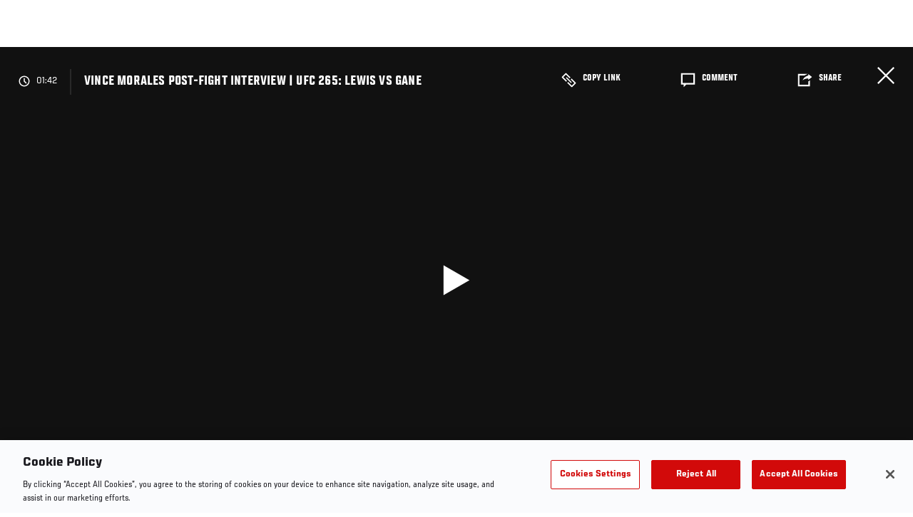

--- FILE ---
content_type: text/html; charset=UTF-8
request_url: https://www.ufc.com/video/112746
body_size: 13664
content:






<!DOCTYPE html>
<html lang="en" dir="ltr" prefix="og: https://ogp.me/ns#">
  <head>
    <meta charset="utf-8" />
<meta name="description" content="See what Vince Morales had to say about his unanimous decision win over Drako Rodrigues at UFC 265: Lewis vs Gane" />
<link rel="canonical" href="https://www.ufc.com/video/112746" />
<meta name="referrer" content="origin" />
<meta property="og:title" content="Vince Morales Post-Fight Interview | UFC 265: Lewis vs Gane | UFC" />
<meta property="og:description" content="See what Vince Morales had to say about his unanimous decision win over Drako Rodrigues at UFC 265: Lewis vs Gane" />
<meta property="og:image:url" content="https://ufc.com/images/styles/gallery_collapsed_desktop_1x/s3/2021-08/08072021-Vince-Morales-Hand-raised-UFC-265.jpg?itok=YGIwZbTG" />
<meta property="article:published_time" content="2021-08-07T21:50:40-0400" />
<meta property="article:modified_time" content="2021-08-07T22:19:06-0400" />
<meta name="twitter:description" content="See what Vince Morales had to say about his unanimous decision win over Drako Rodrigues at UFC 265: Lewis vs Gane" />
<meta name="twitter:title" content="Vince Morales Post-Fight Interview | UFC 265: Lewis vs Gane | UFC" />
<meta name="twitter:image" content="https://ufc.com/images/2021-08/08072021-Vince-Morales-Hand-raised-UFC-265.jpg" />
<meta name="Generator" content="Drupal 10 (https://www.drupal.org)" />
<meta name="MobileOptimized" content="width" />
<meta name="HandheldFriendly" content="true" />
<meta name="viewport" content="width=device-width, initial-scale=1.0" />
<style>.c-hero--full__headline,.c-hero--full__headline-prefix{color:inherit}.c-hero__actions{display:-webkit-box;display:-ms-flexbox;display:flex;-webkit-box-pack:center;-ms-flex-pack:center;justify-content:center;-ms-flex-wrap:wrap;flex-wrap:wrap;margin:0 -.72222rem 0}@media (min-width:48em){.c-hero__actions{margin-bottom:1.66667rem}}.c-hero__actions a,.c-hero__actions button{width:8.66667rem;margin-right:.72222rem;margin-left:.72222rem;margin-bottom:.72222rem;padding:10px 22px;text-align:center;font-size:1.125rem;border-color:transparent}.c-hero__actions a span,.c-hero__actions button span{display:-webkit-box;display:-ms-flexbox;display:flex;height:100%;-webkit-box-align:center;-ms-flex-align:center;align-items:center;-webkit-box-pack:center;-ms-flex-pack:center;justify-content:center}@media (min-width:48em){.c-hero__actions a,.c-hero__actions button{padding:16px 32px;width:11.55556rem}}body.path-rankings h1{margin:0 0 20px 0;padding-top:110px;text-align:center}@media (min-width:48em){body.path-rankings h1{margin:0 0 30px 0;padding-top:150px}}.l-masthead{margin:0 auto 1.92111rem auto;padding-right:1.44444rem;padding-left:1.44444rem;padding-top:8.66667rem;width:100%;max-width:1220px;text-align:center}.l-masthead--tight{margin-bottom:1.44444rem}@media (min-width:56.25em){.l-masthead{margin:11.55556rem auto 5.77778rem auto;padding-top:0}}.l-masthead__headline{margin-bottom:.72222rem;text-transform:uppercase;color:var(--color-title,#191919);font-family:UfcSansCondensedMedium,"Arial Narrow",Arial,sans-serif;letter-spacing:.04444rem;font-size:2.66667rem;line-height:2.5rem}@media (min-width:56.25em){.l-masthead__headline{letter-spacing:.0592rem;font-size:3.552rem;line-height:3.33rem}}@media (min-width:56.25em){.l-masthead__headline{letter-spacing:.08889rem;font-size:5.33333rem;line-height:5rem}}.l-masthead__headline-prefix{margin-bottom:.72222rem;text-transform:uppercase;font-family:UfcSansCondensedMedium,"Arial Narrow",Arial,sans-serif;letter-spacing:.01111rem;font-size:1.11111rem;line-height:1.22222rem;color:#d20a0a}
/*# sourceMappingURL=critical.css.map */
</style>
<link rel="icon" href="/sites/default/files/ufc_logo.png" type="image/png" />
<link rel="alternate" hreflang="en" href="https://www.ufc.com/video/112746" />
<script src="/sites/default/files/google_tag/primary/google_tag.script.js?t9lgki" defer></script>
<script>window.a2a_config=window.a2a_config||{};a2a_config.callbacks=[];a2a_config.overlays=[];a2a_config.templates={};a2a_config.icon_color = "transparent,black";</script>

    <title>Vince Morales Post-Fight Interview | UFC 265: Lewis vs Gane | UFC</title>
    <link rel="stylesheet" media="all" href="/sites/default/files/css/css___calQqNn5kwmN27D-kAN6-Z104zLrMjTSPAJOY4U58.css?delta=0&amp;language=en&amp;theme=ufc&amp;include=[base64]" />
<link rel="stylesheet" media="all" href="/sites/default/files/css/css_HLmadWJ0mKvkdZWf7HM4ELcJzn9E6jpJaeBqurWGnwo.css?delta=1&amp;language=en&amp;theme=ufc&amp;include=[base64]" />

    
  </head>
  <body class="fontyourface path-node page-node-type-video">
    <a href="#main-content" class="u-visually--hidden focusable">
      Skip to main content
    </a>

    <noscript><iframe src="https://www.googletagmanager.com/ns.html?id=GTM-WFBHZX5" height="0" width="0" style="display:none;visibility:hidden"></iframe></noscript>
      <div class="dialog-off-canvas-main-canvas" data-off-canvas-main-canvas>
      

<div class="l-page">

    
        <div class="l-page__pre-content">
        <div data-drupal-messages-fallback class="hidden"></div>


    </div>
  
    <div class="l-page__utilities">
    
      </div>

  <main class="l-page__main">
    <a id="main-content" tabindex="-1"></a>
        
        <div class="l-page__content">
                <div id="block-mainpagecontent" class="block block-system block-system-main-block">
  
    
      


<div class="l-main">

      <div class="node node--type-video node--view-mode-full">
  
  <div >

    
    <div class="l-main__content ">
      
    <div class="video-full" data-modal-url="/ajax/modal/node/112746">
                                    
                            
                                        <div class="video-player video-player-embedded " data-video-id="389806" data-autoplay="autoplay">

  
  <div class="video-player__overlay"></div>

      <div class="video-player__ads"><video class="video-player__ads__player" playsinline></video></div>
  
      <div class="overlay__header">

      <div class="overlay__header__information">
      <span class="overlay__header__information__icon">
        <svg>
          <use xmlns:xlink="http://www.w3.org/1999/xlink" xlink:href="/modules/custom/dve/dist/sprite-ui.svg#clock"></use>
        </svg>
      </span>
      <span class="overlay__header__information__text e-p--small">00:00</span>
    </div>
  
            <h1 class="overlay__header__title e-t5">Vince Morales Post-Fight Interview | UFC 265: Lewis vs Gane</h1>
      
      <div class="overlay__header__buttons">
              
          
      <a
      class="c-modal__button e-button--minimal overlay__header__button-copy c-modal__button--inline"
      href="#" data-modal-target="media-link-overlay-112746"
      data-modal-theme="copy-link" data-modal-keep-existing="true">
              <span class="c-modal__button-icon">
          <svg>
            <use xmlns:xlink="http://www.w3.org/1999/xlink"
                 xlink:href="/modules/custom/dve/dist/sprite-ui.svg#link"></use>
          </svg>
        </span>
            <span class="c-modal__button-label">
        Copy Link
      </span>
    </a>
  
  <div class="c-modal__container--hidden">
      <div class="c-modal__item " data-modal-id="media-link-overlay-112746">
      <div class="c-modal__frame">
        
                            <div class="overlay__header-copy">
            <div class="overlay__header-copy__value">
              https://www.ufc.com/video/112746
            </div>
            <div class="overlay__header-copy__status">
              <span class="overlay__header-copy__status__icon">
                <svg>
                  <use xmlns:xlink="http://www.w3.org/1999/xlink" xlink:href="/modules/custom/dve/dist/sprite-ui.svg#tick-filled"></use>
                </svg>
              </span>
              <span class="overlay__header-copy__status__text e-p--small">Copied</span>
            </div>
            <div class="overlay__header-copy__copy-link e-p--small">
              <button name="copy_link" aria-label="Copy Link">Copy to Clipboard</button>
            </div>
          </div>
        
        
        
      </div>
    </div>
  </div>

        

                        
      <a
      class="c-modal__button e-button--minimal overlay__header__button-comment c-modal__button--inline"
      href="#" data-modal-target="media-facebook-comments-overlay-112746"
      data-modal-theme="dark" data-modal-keep-existing="true">
              <span class="c-modal__button-icon">
          <svg>
            <use xmlns:xlink="http://www.w3.org/1999/xlink"
                 xlink:href="/modules/custom/dve/dist/sprite-ui.svg#comment"></use>
          </svg>
        </span>
            <span class="c-modal__button-label">
        Comment
      </span>
    </a>
  
  <div class="c-modal__container--hidden">
      <div class="c-modal__item " data-modal-id="media-facebook-comments-overlay-112746">
      <div class="c-modal__frame">
        
                            <div class="c-modal__frame__center"><div id="block-facebookcomments-2" class="block block-facebook-comments">
  
    
      <div id="fb-root"></div>
<script>(function(d, s, id) {
  var js, fjs = d.getElementsByTagName(s)[0];
  if (d.getElementById(id)) {return;}
  js = d.createElement(s); js.id = id;
  js.src = "//connect.facebook.net/en_GB/all.js#xfbml=1";
  fjs.parentNode.insertBefore(js, fjs);
}(document, "script", "facebook-jssdk"));</script>
<div class="fb-comments fb-comments-fluid" data-href="https://www.ufc.com/video/112746" data-num-posts="5" data-width="208" data-colorscheme="dark"></div>
  </div>
</div>
        
        
        
      </div>
    </div>
  </div>

        
                        
      <a
      class="c-modal__button e-button--minimal overlay__header__button-share c-modal__button--inline"
      href="#" data-modal-target="media-share-overlay-112746"
      data-modal-theme="dark" data-modal-keep-existing="true">
              <span class="c-modal__button-icon">
          <svg>
            <use xmlns:xlink="http://www.w3.org/1999/xlink"
                 xlink:href="/modules/custom/dve/dist/sprite-ui.svg#share"></use>
          </svg>
        </span>
            <span class="c-modal__button-label">
        Share
      </span>
    </a>
  
  <div class="c-modal__container--hidden">
      <div class="c-modal__item " data-modal-id="media-share-overlay-112746">
      <div class="c-modal__frame">
        
                            <div class="c-modal__frame__center"><div id="block-addtoanybuttons-2" class="c-social-block">
  
      <h2 class="heading-2">Share</h2>
    
      <span class="a2a_kit a2a_kit_size_22 addtoany_list" data-a2a-url="https://www.ufc.com/video/112746" data-a2a-title="Vince Morales Post-Fight Interview | UFC 265: Lewis vs Gane"><span class="addtoany_label">Share page on your social feeds:</span><a class="a2a_button_facebook"></a><a class="a2a_button_twitter"></a></span>
  </div>
</div>
        
        
        
      </div>
    </div>
  </div>

        
      
    </div>
        <div class="overlay__header__close"><a href="/">Close</a></div>
  
</div>

  
      <div class="video-player__fullscreen-header">
      <div class="video-player__fullscreen-header__left">
        <div class="video-player__fullscreen-header__title e-t3">Vince Morales Post-Fight Interview | UFC 265: Lewis vs Gane</div>
      </div>
    </div>
        
  

  <div class="video-embed-field-provider-dve video-embed-field-responsive-video"><video  class="dve-video-load" width="854" height="480" poster="" video_id="241544" data-video-url="" playsinline>
  </video>
</div>








  
      <button class="video-player__play" title="Play Video">
      <svg>
        <use xmlns:xlink="http://www.w3.org/1999/xlink" xlink:href="/modules/custom/dve/dist/sprite-ui.svg#play"></use>
      </svg>
    </button>
  
      
  <div class="video-player__paused-content">
    <div class="video-player__paused-content__subtitle e-tag--secondary">Fight Coverage</div>
    <h2 class="video-player__paused-content__title e-t3">Vince Morales Post-Fight Interview | UFC 265: Lewis vs Gane</h2>
    <div class="video-player__paused-content__description e-p--small">
            <div class="field field--name-teaser field--type-text-long field--label-hidden field__item"><p>See what Vince Morales had to say about his unanimous decision win over Drako Rodrigues at UFC 265: Lewis vs Gane</p>
</div>
      </div>
          <div class="video-player__paused-content__featured">
        <h3 class="video-player__paused-content__featured__title e-tag--secondary">Featured</h3>
        <div class="video-player__paused-content__featured__content">
          <ul>
                          <li>
<a href="/event/ufc-265" class="c-listing-inline"

  ><span>UFC 265</span></a>
</li>
                          <li>

<a href="/athlete/vince-morales" class="c-listing-inline"

  ><span class="c-listing-inline__thumbnail"><div class="field field--name-image field--type-entity-reference field--label-hidden field__item"><div class="layout layout--onecol"><div  class="layout__region layout__region--content"><img src="https://ufc.com/images/styles/teaser/s3/2025-03/MORALES_VINCE_03-29.png?h=a30e7339&amp;itok=BtBIjjwk" width="400" height="300" alt="Vince Morales" loading="lazy" class="image-style-teaser" /></div></div></div></span><div class="athlete-featured-content"><div class="field field--name-name field--type-name field--label-hidden field__item">Vince Morales</div></div></a>
</li>
                      </ul>
        </div>
      </div>
              <div class="video-player__paused-content__tags">
        <div class="video-player__paused-content__tags__title">Tags</div>
        <div class="video-player__paused-content__tags__content e-p--small">
          <ul>
                          <li><a href="/search?query=UFC%20265">UFC 265</a></li>
                          <li><a href="/search?query=Post-fight%20Interview">Post-fight Interview</a></li>
                      </ul>
        </div>
      </div>
              <div class="video-player__paused-content__next">

  <div class="view view-related-videos view-id-related_videos view-display-id-videos_next js-view-dom-id-15c50a8aa162e40bc044c2ff9a131c6619facfa811c9ae6bec26e210b74e29de">
  
    
      
      <div class="l-container--no-spacing-vertical-top">
  <div class="l-container__content">
          

                        

<section class="l-card-group">

      <h2 class="l-card-group__header e-t3 white  l-card-group__header-centered l-card-group__header-bottom-padding l-card-group__header-top-padding">

      
              <div class="l-card-group__title">Up next</div>
      
    </h2>
  <ul class="l-flex--3col-1to3"><li class="l-flex__item" >
          



<a href="/node/153961" class="c-card--image-overlay" data-modal-callback="/ajax/modal/node/153961"    >

    
  <div class="c-card__media">
                  
      <img src="/s3/files/styles/card_image_overlay/s3/2026-01/012726-ufc-325-main-event-preview-thumb.jpg?h=d1cb525d&amp;itok=D_GL7OXP" width="510" height="360" alt="Alexander Volkanovski " loading="lazy" class="image-style-card-image-overlay" />







                
                    <div class="c-card__overlay"></div>

      <div class="c-card__overlay-text">

        <div class="c-card__overlay-name">Main Event Preview | UFC 325: Volkanovski vs Lopes 2 </div>

          <div class="c-card__overlay-ufc-meta e-p--small">
          <div class="c-card__overlay-ufc-date">
            <div class="field field--name-datetime field--type-datetime field--label-hidden field__item"><time datetime="2026-01-28T03:22:24Z">Jan. 27, 2026</time>
</div>
      </div>
    
    
    
          <div class="c-card__overlay-ufc-video-progress" data-video-id="505906">
        <div class="c-card__overlay-ufc-video-progress__completed"></div>
      </div>
      </div>

      </div>     
        

  </div> 
    
  
  
</a>



        </li><li class="l-flex__item" >
          



<a href="/node/153803" class="c-card--image-overlay" data-modal-callback="/ajax/modal/node/153803"    >

    
  <div class="c-card__media">
                  
      <img src="https://ufc.com/images/styles/card_image_overlay/s3/2026-01/041125-Alexander-Volkanovski-Diego-Lopes-Faceoff-GettyImages-2209811378.jpg?h=d1cb525d&amp;itok=pU-E5Trz" width="510" height="360" alt="Opponents Alexander Volkanovski of Australia and Diego Lopes of Brazil face off during the UFC 314 ceremonial weigh-in at Kaseya Center" loading="lazy" class="image-style-card-image-overlay" />







                
                    <div class="c-card__overlay"></div>

      <div class="c-card__overlay-text">

        <div class="c-card__overlay-name">Epic Featherweight Championship Rematch Headlines UFC’s Return To Sydney</div>

          <div class="c-card__overlay-ufc-meta e-p--small">
          <div class="c-card__overlay-ufc-date">
            <div class="field field--name-datetime field--type-datetime field--label-hidden field__item"><time datetime="2026-01-22T19:00:00Z">Jan. 22, 2026</time>
</div>
      </div>
    
    
    
          <div class="c-card__overlay-ufc-video-progress" data-video-id="505445">
        <div class="c-card__overlay-ufc-video-progress__completed"></div>
      </div>
      </div>

      </div>     
        

  </div> 
    
  
  
</a>



        </li><li class="l-flex__item" >
          



<a href="/node/153751" class="c-card--image-overlay" data-modal-callback="/ajax/modal/node/153751"    >

    
  <div class="c-card__media">
                  
      <img src="https://ufc.com/images/styles/card_image_overlay/s3/2026-01/E173_PimblettGaethje_Feature%20_16x9.00_03_39_18.Still001.jpg?h=d1cb525d&amp;itok=uK2gc8wK" width="510" height="360" alt="Paddy Pimblett" loading="lazy" class="image-style-card-image-overlay" />







                
                    <div class="c-card__overlay"></div>

      <div class="c-card__overlay-text">

        <div class="c-card__overlay-name">Main Event Preview | UFC 324: Gaethje vs Pimblett</div>

          <div class="c-card__overlay-ufc-meta e-p--small">
          <div class="c-card__overlay-ufc-date">
            <div class="field field--name-datetime field--type-datetime field--label-hidden field__item"><time datetime="2026-01-21T03:19:42Z">Jan. 20, 2026</time>
</div>
      </div>
    
    
    
          <div class="c-card__overlay-ufc-video-progress" data-video-id="505316">
        <div class="c-card__overlay-ufc-video-progress__completed"></div>
      </div>
      </div>

      </div>     
        

  </div> 
    
  
  
</a>



        </li><li class="l-flex__item" >
          



<a href="/node/153693" class="c-card--image-overlay" data-modal-callback="/ajax/modal/node/153693"    >

    
  <div class="c-card__media">
                  
      <img src="https://ufc.com/images/styles/card_image_overlay/s3/2026-01/011926-ufc-324-main-event-promo-thumb.jpg?h=d1cb525d&amp;itok=l7SzfqUp" width="510" height="360" alt="Paddy Pimblett" loading="lazy" class="image-style-card-image-overlay" />







                
                    <div class="c-card__overlay"></div>

      <div class="c-card__overlay-text">

        <div class="c-card__overlay-name">A New Era Begins | UFC 324: Gaethje vs Pimblett </div>

          <div class="c-card__overlay-ufc-meta e-p--small">
          <div class="c-card__overlay-ufc-date">
            <div class="field field--name-datetime field--type-datetime field--label-hidden field__item"><time datetime="2026-01-19T17:14:31Z">Jan. 19, 2026</time>
</div>
      </div>
    
    
    
          <div class="c-card__overlay-ufc-video-progress" data-video-id="505210">
        <div class="c-card__overlay-ufc-video-progress__completed"></div>
      </div>
      </div>

      </div>     
        

  </div> 
    
  
  
</a>



        </li><li class="l-flex__item" >
          



<a href="/node/153670" class="c-card--image-overlay" data-modal-callback="/ajax/modal/node/153670"    >

    
  <div class="c-card__media">
                  
      <img src="https://ufc.com/images/styles/card_image_overlay/s3/2026-01/120525-Paddy-Pimblett-Justin-Gaethje-faceoff-GettyImages-2250234072.jpg?h=d1cb525d&amp;itok=E6UNrgfC" width="510" height="360" alt="Opponents Justin Gaethje and Paddy Pimblett face off during the UFC It&#039;s On Seasonal Press Conference at T-Mobile Arena" loading="lazy" class="image-style-card-image-overlay" />







                
                    <div class="c-card__overlay"></div>

      <div class="c-card__overlay-text">

        <div class="c-card__overlay-name">Paramount+ Era Begins With Massive Interim Lightweight Title Clash On January 24</div>

          <div class="c-card__overlay-ufc-meta e-p--small">
          <div class="c-card__overlay-ufc-date">
            <div class="field field--name-datetime field--type-datetime field--label-hidden field__item"><time datetime="2026-01-16T19:01:08Z">Jan. 16, 2026</time>
</div>
      </div>
    
    
    
          <div class="c-card__overlay-ufc-video-progress" data-video-id="505154">
        <div class="c-card__overlay-ufc-video-progress__completed"></div>
      </div>
      </div>

      </div>     
        

  </div> 
    
  
  
</a>



        </li><li class="l-flex__item" >
          



<a href="/node/153578" class="c-card--image-overlay" data-modal-callback="/ajax/modal/node/153578"    >

    
  <div class="c-card__media">
                  
      <img src="https://ufc.com/images/styles/card_image_overlay/s3/image/2026-01/120525-Kayla-Harrison-Amanda-Nunes-faceoff-GettyImages-2250233050.jpg?h=d1cb525d&amp;itok=22nqBvtu" width="510" height="360" alt="Opponents Kayla Harrison and Amanda Nunes face off during the UFC It&#039;s On Seasonal Press Conference at T-Mobile Arena" loading="lazy" class="image-style-card-image-overlay" />







                
                    <div class="c-card__overlay"></div>

      <div class="c-card__overlay-text">

        <div class="c-card__overlay-name">Two Title Fights Kick Off New Era On Paramount+</div>

          <div class="c-card__overlay-ufc-meta e-p--small">
          <div class="c-card__overlay-ufc-date">
            <div class="field field--name-datetime field--type-datetime field--label-hidden field__item"><time datetime="2026-01-12T18:40:23Z">Jan. 12, 2026</time>
</div>
      </div>
    
    
    
          <div class="c-card__overlay-ufc-video-progress" data-video-id="505027">
        <div class="c-card__overlay-ufc-video-progress__completed"></div>
      </div>
      </div>

      </div>     
        

  </div> 
    
  
  
</a>



        </li><li class="l-flex__item" >
          



<a href="/node/153065" class="c-card--image-overlay" data-modal-callback="/ajax/modal/node/153065"    >

    
  <div class="c-card__media">
                  
      <img src="https://ufc.com/images/styles/card_image_overlay/s3/2025-12/051225-alexandre-pantoja-joshua-van-encarada-pesagem-GettyImages-2250238633.jpg?h=d1cb525d&amp;itok=Es9juqvi" width="510" height="360" alt="Alexandre Pantoja e Joshua Van se encaram na cerimônia de pesagem do UFC 323, em dezembro de 2025. (Jeff Bottari/Zuffa LLC)" loading="lazy" class="image-style-card-image-overlay" />







                
                    <div class="c-card__overlay"></div>

      <div class="c-card__overlay-text">

        <div class="c-card__overlay-name">Faceoffs | UFC 323: Dvalishvili vs Yan 2</div>

          <div class="c-card__overlay-ufc-meta e-p--small">
          <div class="c-card__overlay-ufc-date">
            <div class="field field--name-datetime field--type-datetime field--label-hidden field__item"><time datetime="2025-12-06T03:30:00Z">Dec. 5, 2025</time>
</div>
      </div>
    
    
    
          <div class="c-card__overlay-ufc-video-progress" data-video-id="503744">
        <div class="c-card__overlay-ufc-video-progress__completed"></div>
      </div>
      </div>

      </div>     
        

  </div> 
    
  
  
</a>



        </li><li class="l-flex__item" >
          



<a href="/node/152929" class="c-card--image-overlay" data-modal-callback="/ajax/modal/node/152929"    >

    
  <div class="c-card__media">
                  
      <img src="https://ufc.com/images/styles/card_image_overlay/s3/2025-12/120625-ufc-323-main-event-preview-thumb.jpg?h=d1cb525d&amp;itok=lCSUhxs9" width="510" height="360" alt="Gear Up For The Bantamweight Title Showdown At UFC 323: Dvalishvili vs Yan 2, Live From T-Mobile Arena In Las Vegas On December 6, 2025 With The Main Event Preview" loading="lazy" class="image-style-card-image-overlay" />







                
                    <div class="c-card__overlay"></div>

      <div class="c-card__overlay-text">

        <div class="c-card__overlay-name">Main Event Preview | UFC 323: Dvalishvili vs Yan 2</div>

          <div class="c-card__overlay-ufc-meta e-p--small">
          <div class="c-card__overlay-ufc-date">
            <div class="field field--name-datetime field--type-datetime field--label-hidden field__item"><time datetime="2025-12-01T17:02:16Z">Dec. 1, 2025</time>
</div>
      </div>
    
    
    
          <div class="c-card__overlay-ufc-video-progress" data-video-id="503432">
        <div class="c-card__overlay-ufc-video-progress__completed"></div>
      </div>
      </div>

      </div>     
        

  </div> 
    
  
  
</a>



        </li><li class="l-flex__item" >
          



<a href="/node/152809" class="c-card--image-overlay" data-modal-callback="/ajax/modal/node/152809"    >

    
  <div class="c-card__media">
                  
      <img src="https://ufc.com/images/styles/card_image_overlay/s3/2025-11/112125-arman-hooker-GettyImages-2247797955.jpeg?h=cb00def2&amp;itok=Z2cXUvXJ" width="510" height="360" loading="lazy" class="image-style-card-image-overlay" />







                
                    <div class="c-card__overlay"></div>

      <div class="c-card__overlay-text">

        <div class="c-card__overlay-name">Faceoffs | UFC Qatar</div>

          <div class="c-card__overlay-ufc-meta e-p--small">
          <div class="c-card__overlay-ufc-date">
            <div class="field field--name-datetime field--type-datetime field--label-hidden field__item"><time datetime="2025-11-21T16:24:43Z">Nov. 21, 2025</time>
</div>
      </div>
    
    
    
          <div class="c-card__overlay-ufc-video-progress" data-video-id="503010">
        <div class="c-card__overlay-ufc-video-progress__completed"></div>
      </div>
      </div>

      </div>     
        

  </div> 
    
  
  
</a>



        </li><li class="l-flex__item" >
          



<a href="/node/152804" class="c-card--image-overlay" data-modal-callback="/ajax/modal/node/152804"    >

    
  <div class="c-card__media">
                  
      <img src="https://ufc.com/images/styles/card_image_overlay/s3/2025-11/GettyImages-2148454126.jpg?h=93bab6c8&amp;itok=vcBKHZrj" width="510" height="360" alt="Arman Tsarukyan of Georgia poses on the scale during the UFC 300 ceremonial weigh-in at MGM Grand Garden Arena on April 12, 2024 in Las Vegas, Nevada. (Photo by Chris Unger/Zuffa LLC)" loading="lazy" class="image-style-card-image-overlay" />







                
                    <div class="c-card__overlay"></div>

      <div class="c-card__overlay-text">

        <div class="c-card__overlay-name">Ceremonial Weigh-ins | UFC Qatar</div>

          <div class="c-card__overlay-ufc-meta e-p--small">
          <div class="c-card__overlay-ufc-date">
            <div class="field field--name-datetime field--type-datetime field--label-hidden field__item"><time datetime="2025-11-21T10:20:14Z">Nov. 21, 2025</time>
</div>
      </div>
    
    
    
          <div class="c-card__overlay-ufc-video-progress" data-video-id="502993">
        <div class="c-card__overlay-ufc-video-progress__completed"></div>
      </div>
      </div>

      </div>     
        

  </div> 
    
  
  
</a>



        </li><li class="l-flex__item" >
          



<a href="/node/152762" class="c-card--image-overlay" data-modal-callback="/ajax/modal/node/152762"    >

    
  <div class="c-card__media">
                  
      <img src="https://ufc.com/images/styles/card_image_overlay/s3/2025-11/112225-ufc-qatar-co-main-event-preview.jpg?h=8f74817f&amp;itok=ce1b56eM" width="510" height="360" alt="Ian Machado Garry celebrates" loading="lazy" class="image-style-card-image-overlay" />







                
                    <div class="c-card__overlay"></div>

      <div class="c-card__overlay-text">

        <div class="c-card__overlay-name">Muhammad vs Machado Garry Co-Main Preview | UFC Qatar</div>

          <div class="c-card__overlay-ufc-meta e-p--small">
          <div class="c-card__overlay-ufc-date">
            <div class="field field--name-datetime field--type-datetime field--label-hidden field__item"><time datetime="2025-11-20T19:56:14Z">Nov. 20, 2025</time>
</div>
      </div>
    
    
    
          <div class="c-card__overlay-ufc-video-progress" data-video-id="502974">
        <div class="c-card__overlay-ufc-video-progress__completed"></div>
      </div>
      </div>

      </div>     
        

  </div> 
    
  
  
</a>



        </li><li class="l-flex__item" >
          



<a href="/node/152748" class="c-card--image-overlay" data-modal-callback="/ajax/modal/node/152748"    >

    
  <div class="c-card__media">
                  
      <img src="https://ufc.com/images/styles/card_image_overlay/s3/2025-11/111925-Arman-Tsarukyan-Main-Event-preview-thumb.jpg?h=d1cb525d&amp;itok=xS3lIdBC" width="510" height="360" alt="UFC lightweight Arman Tsarukyan reacts inside the Octagon" loading="lazy" class="image-style-card-image-overlay" />







                
                    <div class="c-card__overlay"></div>

      <div class="c-card__overlay-text">

        <div class="c-card__overlay-name">Main Event Preview | UFC Qatar</div>

          <div class="c-card__overlay-ufc-meta e-p--small">
          <div class="c-card__overlay-ufc-date">
            <div class="field field--name-datetime field--type-datetime field--label-hidden field__item"><time datetime="2025-11-19T22:51:00Z">Nov. 19, 2025</time>
</div>
      </div>
    
    
    
          <div class="c-card__overlay-ufc-video-progress" data-video-id="502871">
        <div class="c-card__overlay-ufc-video-progress__completed"></div>
      </div>
      </div>

      </div>     
        

  </div> 
    
  
  
</a>



        </li></ul></section>

      </div>
</div>
  
          </div>





</div>
      </div>

  
      <div class="video-player__preview-content">
  <div class="video-player-modal-content--inner">
    <div class="preview-content__svg-wrap">
      <svg width="31" height="40" fill="none"
           xmlns="http://www.w3.org/2000/svg">
        <path
          d="M15.5 30.476a3.72 3.72 0 0 0 2.652-1.116 3.84 3.84 0 0 0 1.098-2.693c0-2.115-1.688-3.81-3.75-3.81a3.72 3.72 0 0 0-2.652 1.116 3.84 3.84 0 0 0-1.098 2.694c0 1.01.395 1.979 1.098 2.693a3.72 3.72 0 0 0 2.652 1.116Zm11.25-17.143a3.72 3.72 0 0 1 2.652 1.116 3.84 3.84 0 0 1 1.098 2.694V36.19a3.84 3.84 0 0 1-1.098 2.694A3.72 3.72 0 0 1 26.75 40H4.25a3.72 3.72 0 0 1-2.652-1.116A3.84 3.84 0 0 1 .5 36.19V17.143c0-2.114 1.688-3.81 3.75-3.81h1.875v-3.81c0-2.525.988-4.947 2.746-6.734A9.301 9.301 0 0 1 15.5 0c1.231 0 2.45.246 3.588.725a9.366 9.366 0 0 1 3.041 2.064 9.536 9.536 0 0 1 2.032 3.09 9.656 9.656 0 0 1 .714 3.645v3.81h1.875ZM15.5 3.81a5.58 5.58 0 0 0-3.977 1.673 5.76 5.76 0 0 0-1.648 4.04v3.81h11.25v-3.81a5.76 5.76 0 0 0-1.648-4.04A5.58 5.58 0 0 0 15.5 3.81Z"
          fill="#FCFCFC"/>
      </svg>
    </div>
    <img src="/modules/custom/dve/assets/pass-logo.png" alt="fight pass logo"
         class="preview-content__img"/>

          <div
        class="preview-content__body">Unlock MORE of your inner combat sports fan with UFC Fight Pass! Fighting is what we live for. And no one brings you MORE live fights, new shows, and events across multiple combat sports from around the world. With a never-ending supply of fighting in every discipline, there`s always something new to watch. Leave it to the world`s authority in MMA to bring you the Ultimate 24/7 platform for MORE combat sports, UFC Fight Pass!</div>    <div class="video-player__preview-buttons">
              <a href="/account/login"
           class="preview-content__login-link e-button button button--primary button-small">Continue watching</a>
            <button class="preview-content__cancel e-button button button-small"
              type="submit">Cancel</button>
    </div>
  </div>
</div>
<div class="video-player__preview-overlay-prevent"></div>
  
      <div class="video-error-overlay">
  <div class="video-player-modal-content--inner">
    <div class="video-load-error-403 errors--no-access">
              <h2
          class="video-error-overlay__body">Unlock MORE of your inner combat sports fan with UFC Fight Pass! Fighting is what we live for. And no one brings you MORE live fights, new shows, and events across multiple combat sports from around the world. With a never-ending supply of fighting in every discipline, there`s always something new to watch. Leave it to the world`s authority in MMA to bring you the Ultimate 24/7 platform for MORE combat sports, UFC Fight Pass!</h2>              <a href="/account/signup"
           class="preview-content__login-link e-button button button--primary button-small">Upgrade licence</a>
          </div>
    <div class="video-load-error-403 errors--country">
              <h2
          class="video-error-overlay__body">This video is not available in your country</h2>    </div>
    <div class="errors--general">
      <h2
        class="video-error-overlay__body">There was a problem while loading content. Please try again.</h2>    </div>
    <button class="preview-content__cancel e-button video-error__close button button-small"
            type="submit">Cancel</button>
  </div>
</div>
  
      <div class="video-player__ended-content">
      <div class="video-player__ended-content__videos">

  <div class="view view-related-videos view-id-related_videos view-display-id-videos_next js-view-dom-id-1497ec04d0e0879c6eb46f4bd09f17d787a41de42bf8cbe50eeea466048bc3a8">
  
    
      
      <div class="l-container--no-spacing-vertical-top">
  <div class="l-container__content">
          

                        

<section class="l-card-group">

      <h2 class="l-card-group__header e-t3 white  l-card-group__header-centered l-card-group__header-bottom-padding l-card-group__header-top-padding">

      
              <div class="l-card-group__title">Up next</div>
      
    </h2>
  <ul class="l-flex--3col-1to3"><li class="l-flex__item" >
          



<a href="/node/153961" class="c-card--image-overlay" data-modal-callback="/ajax/modal/node/153961"    >

    
  <div class="c-card__media">
                  
      <img src="/s3/files/styles/card_image_overlay/s3/2026-01/012726-ufc-325-main-event-preview-thumb.jpg?h=d1cb525d&amp;itok=D_GL7OXP" width="510" height="360" alt="Alexander Volkanovski " loading="lazy" class="image-style-card-image-overlay" />







                
                    <div class="c-card__overlay"></div>

      <div class="c-card__overlay-text">

        <div class="c-card__overlay-name">Main Event Preview | UFC 325: Volkanovski vs Lopes 2 </div>

          <div class="c-card__overlay-ufc-meta e-p--small">
          <div class="c-card__overlay-ufc-date">
            <div class="field field--name-datetime field--type-datetime field--label-hidden field__item"><time datetime="2026-01-28T03:22:24Z">Jan. 27, 2026</time>
</div>
      </div>
    
    
    
          <div class="c-card__overlay-ufc-video-progress" data-video-id="505906">
        <div class="c-card__overlay-ufc-video-progress__completed"></div>
      </div>
      </div>

      </div>     
        

  </div> 
    
  
  
</a>



        </li><li class="l-flex__item" >
          



<a href="/node/153803" class="c-card--image-overlay" data-modal-callback="/ajax/modal/node/153803"    >

    
  <div class="c-card__media">
                  
      <img src="https://ufc.com/images/styles/card_image_overlay/s3/2026-01/041125-Alexander-Volkanovski-Diego-Lopes-Faceoff-GettyImages-2209811378.jpg?h=d1cb525d&amp;itok=pU-E5Trz" width="510" height="360" alt="Opponents Alexander Volkanovski of Australia and Diego Lopes of Brazil face off during the UFC 314 ceremonial weigh-in at Kaseya Center" loading="lazy" class="image-style-card-image-overlay" />







                
                    <div class="c-card__overlay"></div>

      <div class="c-card__overlay-text">

        <div class="c-card__overlay-name">Epic Featherweight Championship Rematch Headlines UFC’s Return To Sydney</div>

          <div class="c-card__overlay-ufc-meta e-p--small">
          <div class="c-card__overlay-ufc-date">
            <div class="field field--name-datetime field--type-datetime field--label-hidden field__item"><time datetime="2026-01-22T19:00:00Z">Jan. 22, 2026</time>
</div>
      </div>
    
    
    
          <div class="c-card__overlay-ufc-video-progress" data-video-id="505445">
        <div class="c-card__overlay-ufc-video-progress__completed"></div>
      </div>
      </div>

      </div>     
        

  </div> 
    
  
  
</a>



        </li><li class="l-flex__item" >
          



<a href="/node/153751" class="c-card--image-overlay" data-modal-callback="/ajax/modal/node/153751"    >

    
  <div class="c-card__media">
                  
      <img src="https://ufc.com/images/styles/card_image_overlay/s3/2026-01/E173_PimblettGaethje_Feature%20_16x9.00_03_39_18.Still001.jpg?h=d1cb525d&amp;itok=uK2gc8wK" width="510" height="360" alt="Paddy Pimblett" loading="lazy" class="image-style-card-image-overlay" />







                
                    <div class="c-card__overlay"></div>

      <div class="c-card__overlay-text">

        <div class="c-card__overlay-name">Main Event Preview | UFC 324: Gaethje vs Pimblett</div>

          <div class="c-card__overlay-ufc-meta e-p--small">
          <div class="c-card__overlay-ufc-date">
            <div class="field field--name-datetime field--type-datetime field--label-hidden field__item"><time datetime="2026-01-21T03:19:42Z">Jan. 20, 2026</time>
</div>
      </div>
    
    
    
          <div class="c-card__overlay-ufc-video-progress" data-video-id="505316">
        <div class="c-card__overlay-ufc-video-progress__completed"></div>
      </div>
      </div>

      </div>     
        

  </div> 
    
  
  
</a>



        </li><li class="l-flex__item" >
          



<a href="/node/153693" class="c-card--image-overlay" data-modal-callback="/ajax/modal/node/153693"    >

    
  <div class="c-card__media">
                  
      <img src="https://ufc.com/images/styles/card_image_overlay/s3/2026-01/011926-ufc-324-main-event-promo-thumb.jpg?h=d1cb525d&amp;itok=l7SzfqUp" width="510" height="360" alt="Paddy Pimblett" loading="lazy" class="image-style-card-image-overlay" />







                
                    <div class="c-card__overlay"></div>

      <div class="c-card__overlay-text">

        <div class="c-card__overlay-name">A New Era Begins | UFC 324: Gaethje vs Pimblett </div>

          <div class="c-card__overlay-ufc-meta e-p--small">
          <div class="c-card__overlay-ufc-date">
            <div class="field field--name-datetime field--type-datetime field--label-hidden field__item"><time datetime="2026-01-19T17:14:31Z">Jan. 19, 2026</time>
</div>
      </div>
    
    
    
          <div class="c-card__overlay-ufc-video-progress" data-video-id="505210">
        <div class="c-card__overlay-ufc-video-progress__completed"></div>
      </div>
      </div>

      </div>     
        

  </div> 
    
  
  
</a>



        </li><li class="l-flex__item" >
          



<a href="/node/153670" class="c-card--image-overlay" data-modal-callback="/ajax/modal/node/153670"    >

    
  <div class="c-card__media">
                  
      <img src="https://ufc.com/images/styles/card_image_overlay/s3/2026-01/120525-Paddy-Pimblett-Justin-Gaethje-faceoff-GettyImages-2250234072.jpg?h=d1cb525d&amp;itok=E6UNrgfC" width="510" height="360" alt="Opponents Justin Gaethje and Paddy Pimblett face off during the UFC It&#039;s On Seasonal Press Conference at T-Mobile Arena" loading="lazy" class="image-style-card-image-overlay" />







                
                    <div class="c-card__overlay"></div>

      <div class="c-card__overlay-text">

        <div class="c-card__overlay-name">Paramount+ Era Begins With Massive Interim Lightweight Title Clash On January 24</div>

          <div class="c-card__overlay-ufc-meta e-p--small">
          <div class="c-card__overlay-ufc-date">
            <div class="field field--name-datetime field--type-datetime field--label-hidden field__item"><time datetime="2026-01-16T19:01:08Z">Jan. 16, 2026</time>
</div>
      </div>
    
    
    
          <div class="c-card__overlay-ufc-video-progress" data-video-id="505154">
        <div class="c-card__overlay-ufc-video-progress__completed"></div>
      </div>
      </div>

      </div>     
        

  </div> 
    
  
  
</a>



        </li><li class="l-flex__item" >
          



<a href="/node/153578" class="c-card--image-overlay" data-modal-callback="/ajax/modal/node/153578"    >

    
  <div class="c-card__media">
                  
      <img src="https://ufc.com/images/styles/card_image_overlay/s3/image/2026-01/120525-Kayla-Harrison-Amanda-Nunes-faceoff-GettyImages-2250233050.jpg?h=d1cb525d&amp;itok=22nqBvtu" width="510" height="360" alt="Opponents Kayla Harrison and Amanda Nunes face off during the UFC It&#039;s On Seasonal Press Conference at T-Mobile Arena" loading="lazy" class="image-style-card-image-overlay" />







                
                    <div class="c-card__overlay"></div>

      <div class="c-card__overlay-text">

        <div class="c-card__overlay-name">Two Title Fights Kick Off New Era On Paramount+</div>

          <div class="c-card__overlay-ufc-meta e-p--small">
          <div class="c-card__overlay-ufc-date">
            <div class="field field--name-datetime field--type-datetime field--label-hidden field__item"><time datetime="2026-01-12T18:40:23Z">Jan. 12, 2026</time>
</div>
      </div>
    
    
    
          <div class="c-card__overlay-ufc-video-progress" data-video-id="505027">
        <div class="c-card__overlay-ufc-video-progress__completed"></div>
      </div>
      </div>

      </div>     
        

  </div> 
    
  
  
</a>



        </li><li class="l-flex__item" >
          



<a href="/node/153065" class="c-card--image-overlay" data-modal-callback="/ajax/modal/node/153065"    >

    
  <div class="c-card__media">
                  
      <img src="https://ufc.com/images/styles/card_image_overlay/s3/2025-12/051225-alexandre-pantoja-joshua-van-encarada-pesagem-GettyImages-2250238633.jpg?h=d1cb525d&amp;itok=Es9juqvi" width="510" height="360" alt="Alexandre Pantoja e Joshua Van se encaram na cerimônia de pesagem do UFC 323, em dezembro de 2025. (Jeff Bottari/Zuffa LLC)" loading="lazy" class="image-style-card-image-overlay" />







                
                    <div class="c-card__overlay"></div>

      <div class="c-card__overlay-text">

        <div class="c-card__overlay-name">Faceoffs | UFC 323: Dvalishvili vs Yan 2</div>

          <div class="c-card__overlay-ufc-meta e-p--small">
          <div class="c-card__overlay-ufc-date">
            <div class="field field--name-datetime field--type-datetime field--label-hidden field__item"><time datetime="2025-12-06T03:30:00Z">Dec. 5, 2025</time>
</div>
      </div>
    
    
    
          <div class="c-card__overlay-ufc-video-progress" data-video-id="503744">
        <div class="c-card__overlay-ufc-video-progress__completed"></div>
      </div>
      </div>

      </div>     
        

  </div> 
    
  
  
</a>



        </li><li class="l-flex__item" >
          



<a href="/node/152929" class="c-card--image-overlay" data-modal-callback="/ajax/modal/node/152929"    >

    
  <div class="c-card__media">
                  
      <img src="https://ufc.com/images/styles/card_image_overlay/s3/2025-12/120625-ufc-323-main-event-preview-thumb.jpg?h=d1cb525d&amp;itok=lCSUhxs9" width="510" height="360" alt="Gear Up For The Bantamweight Title Showdown At UFC 323: Dvalishvili vs Yan 2, Live From T-Mobile Arena In Las Vegas On December 6, 2025 With The Main Event Preview" loading="lazy" class="image-style-card-image-overlay" />







                
                    <div class="c-card__overlay"></div>

      <div class="c-card__overlay-text">

        <div class="c-card__overlay-name">Main Event Preview | UFC 323: Dvalishvili vs Yan 2</div>

          <div class="c-card__overlay-ufc-meta e-p--small">
          <div class="c-card__overlay-ufc-date">
            <div class="field field--name-datetime field--type-datetime field--label-hidden field__item"><time datetime="2025-12-01T17:02:16Z">Dec. 1, 2025</time>
</div>
      </div>
    
    
    
          <div class="c-card__overlay-ufc-video-progress" data-video-id="503432">
        <div class="c-card__overlay-ufc-video-progress__completed"></div>
      </div>
      </div>

      </div>     
        

  </div> 
    
  
  
</a>



        </li><li class="l-flex__item" >
          



<a href="/node/152809" class="c-card--image-overlay" data-modal-callback="/ajax/modal/node/152809"    >

    
  <div class="c-card__media">
                  
      <img src="https://ufc.com/images/styles/card_image_overlay/s3/2025-11/112125-arman-hooker-GettyImages-2247797955.jpeg?h=cb00def2&amp;itok=Z2cXUvXJ" width="510" height="360" loading="lazy" class="image-style-card-image-overlay" />







                
                    <div class="c-card__overlay"></div>

      <div class="c-card__overlay-text">

        <div class="c-card__overlay-name">Faceoffs | UFC Qatar</div>

          <div class="c-card__overlay-ufc-meta e-p--small">
          <div class="c-card__overlay-ufc-date">
            <div class="field field--name-datetime field--type-datetime field--label-hidden field__item"><time datetime="2025-11-21T16:24:43Z">Nov. 21, 2025</time>
</div>
      </div>
    
    
    
          <div class="c-card__overlay-ufc-video-progress" data-video-id="503010">
        <div class="c-card__overlay-ufc-video-progress__completed"></div>
      </div>
      </div>

      </div>     
        

  </div> 
    
  
  
</a>



        </li><li class="l-flex__item" >
          



<a href="/node/152804" class="c-card--image-overlay" data-modal-callback="/ajax/modal/node/152804"    >

    
  <div class="c-card__media">
                  
      <img src="https://ufc.com/images/styles/card_image_overlay/s3/2025-11/GettyImages-2148454126.jpg?h=93bab6c8&amp;itok=vcBKHZrj" width="510" height="360" alt="Arman Tsarukyan of Georgia poses on the scale during the UFC 300 ceremonial weigh-in at MGM Grand Garden Arena on April 12, 2024 in Las Vegas, Nevada. (Photo by Chris Unger/Zuffa LLC)" loading="lazy" class="image-style-card-image-overlay" />







                
                    <div class="c-card__overlay"></div>

      <div class="c-card__overlay-text">

        <div class="c-card__overlay-name">Ceremonial Weigh-ins | UFC Qatar</div>

          <div class="c-card__overlay-ufc-meta e-p--small">
          <div class="c-card__overlay-ufc-date">
            <div class="field field--name-datetime field--type-datetime field--label-hidden field__item"><time datetime="2025-11-21T10:20:14Z">Nov. 21, 2025</time>
</div>
      </div>
    
    
    
          <div class="c-card__overlay-ufc-video-progress" data-video-id="502993">
        <div class="c-card__overlay-ufc-video-progress__completed"></div>
      </div>
      </div>

      </div>     
        

  </div> 
    
  
  
</a>



        </li><li class="l-flex__item" >
          



<a href="/node/152762" class="c-card--image-overlay" data-modal-callback="/ajax/modal/node/152762"    >

    
  <div class="c-card__media">
                  
      <img src="https://ufc.com/images/styles/card_image_overlay/s3/2025-11/112225-ufc-qatar-co-main-event-preview.jpg?h=8f74817f&amp;itok=ce1b56eM" width="510" height="360" alt="Ian Machado Garry celebrates" loading="lazy" class="image-style-card-image-overlay" />







                
                    <div class="c-card__overlay"></div>

      <div class="c-card__overlay-text">

        <div class="c-card__overlay-name">Muhammad vs Machado Garry Co-Main Preview | UFC Qatar</div>

          <div class="c-card__overlay-ufc-meta e-p--small">
          <div class="c-card__overlay-ufc-date">
            <div class="field field--name-datetime field--type-datetime field--label-hidden field__item"><time datetime="2025-11-20T19:56:14Z">Nov. 20, 2025</time>
</div>
      </div>
    
    
    
          <div class="c-card__overlay-ufc-video-progress" data-video-id="502974">
        <div class="c-card__overlay-ufc-video-progress__completed"></div>
      </div>
      </div>

      </div>     
        

  </div> 
    
  
  
</a>



        </li><li class="l-flex__item" >
          



<a href="/node/152748" class="c-card--image-overlay" data-modal-callback="/ajax/modal/node/152748"    >

    
  <div class="c-card__media">
                  
      <img src="https://ufc.com/images/styles/card_image_overlay/s3/2025-11/111925-Arman-Tsarukyan-Main-Event-preview-thumb.jpg?h=d1cb525d&amp;itok=xS3lIdBC" width="510" height="360" alt="UFC lightweight Arman Tsarukyan reacts inside the Octagon" loading="lazy" class="image-style-card-image-overlay" />







                
                    <div class="c-card__overlay"></div>

      <div class="c-card__overlay-text">

        <div class="c-card__overlay-name">Main Event Preview | UFC Qatar</div>

          <div class="c-card__overlay-ufc-meta e-p--small">
          <div class="c-card__overlay-ufc-date">
            <div class="field field--name-datetime field--type-datetime field--label-hidden field__item"><time datetime="2025-11-19T22:51:00Z">Nov. 19, 2025</time>
</div>
      </div>
    
    
    
          <div class="c-card__overlay-ufc-video-progress" data-video-id="502871">
        <div class="c-card__overlay-ufc-video-progress__completed"></div>
      </div>
      </div>

      </div>     
        

  </div> 
    
  
  
</a>



        </li></ul></section>

      </div>
</div>
  
          </div>





</div>
      <div class="video-player__ended-content__countdown e-p--small">
        <span class="video-player__ended-content__countdown__text">Starts in</span>
        <span class="video-player__ended-content__countdown__time"></span>
      </div>
    </div>
  
  
      <div class="video-player__controls">

  <div class="video-player__controls__progress">
    <div class="video-player__controls__progress__completed"></div>
  </div>

  <button class="video-player__controls__toggle" title="Toggle Play">
    <svg>
      <use xmlns:xlink="http://www.w3.org/1999/xlink" xlink:href="/modules/custom/dve/dist/sprite-ui.svg#play"></use>
    </svg>
  </button>

  <button class="video-player__controls__volume">
    <span class="video-player__controls__volume__icon video-player__controls__volume__off">
      <svg>
        <use xmlns:xlink="http://www.w3.org/1999/xlink" xlink:href="/modules/custom/dve/dist/sprite-ui.svg#volume-off"></use>
      </svg>
    </span>
    <span class="video-player__controls__volume__icon video-player__controls__volume__on">
      <svg>
        <use xmlns:xlink="http://www.w3.org/1999/xlink" xlink:href="/modules/custom/dve/dist/sprite-ui.svg#volume-on"></use>
      </svg>
    </span>
    <span class="video-player__controls__volume__icon video-player__controls__volume__full">
      <svg>
        <use xmlns:xlink="http://www.w3.org/1999/xlink" xlink:href="/modules/custom/dve/dist/sprite-ui.svg#volume-full"></use>
      </svg>
    </span>
    <input type="range" name="volume" class="video-player__controls__volume__range" min="0" max="1" step="0.05" value="0.5">
  </button>

  <div class="video-player__controls__time e-p--small">
    <span class="video-player__controls__time__current-time"></span><span class="video-player__controls__time__divider"> / </span><span class="video-player__controls__time__duration"></span>
  </div>

  <button class="video-player__live-btn" disabled>Live</button>

  <button class="video-player__controls__fullscreen" title="Toggle Fullscreen Mode">
    <svg>
      <use xmlns:xlink="http://www.w3.org/1999/xlink" xlink:href="/modules/custom/dve/dist/sprite-ui.svg#fullscreen"></use>
    </svg>
  </button>

</div>
  
      <div class="video-player__progress">
      <div class="video-player__progress__completed"></div>
    </div>
  
      <div class="video-player__float">

  <div class="video-player__float__overlay"></div>

  <canvas class="video-player__float__canvas" width="320" height="180"></canvas>

  <div class="video-player__float__controls">
    <button class="video-player__float__volume" title="Toggle volume">
      <span class="video-player__float__icon video-player__float__volume__off">
        <svg>
          <use xmlns:xlink="http://www.w3.org/1999/xlink" xlink:href="/modules/custom/dve/dist/sprite-ui.svg#volume-off"></use>
        </svg>
      </span>
      <span class="video-player__float__icon video-player__float__volume__on">
        <svg>
          <use xmlns:xlink="http://www.w3.org/1999/xlink" xlink:href="/modules/custom/dve/dist/sprite-ui.svg#volume-on"></use>
        </svg>
      </span>
      <span class="video-player__float__icon video-player__float__volume__full">
        <svg>
          <use xmlns:xlink="http://www.w3.org/1999/xlink" xlink:href="/modules/custom/dve/dist/sprite-ui.svg#volume-full"></use>
        </svg>
      </span>
    </button>

    <button class="video-player__float__toggle" title="Toggle Play">
      <svg>
        <use xmlns:xlink="http://www.w3.org/1999/xlink" xlink:href="/modules/custom/dve/dist/sprite-ui.svg#play"></use>
      </svg>
    </span>
    </button>

    <button class="video-player__float__fullscreen" title="Toggle Fullscreen Mode">
      <span class="video-player__float__icon">
        <svg>
          <use xmlns:xlink="http://www.w3.org/1999/xlink" xlink:href="/modules/custom/dve/dist/sprite-ui.svg#fullscreen"></use>
        </svg>
      </span>
    </button>
  </div>

  <button class="video-player__float__close" title="Close">
    <svg>
      <use xmlns:xlink="http://www.w3.org/1999/xlink" xlink:href="/modules/custom/dve/dist/sprite-ui.svg#close"></use>
    </svg>
  </button>

  <div class="video-player__float__progress">
    <div class="video-player__float__progress__completed"></div>
  </div>

</div>
  
</div>
    </div>

      <div class="video-player__small-screens">

  <div class="video-player__paused-content">
    <div class="video-player__paused-content__subtitle e-tag--secondary">Fight Coverage</div>
    <h2 class="video-player__paused-content__title e-t3">Vince Morales Post-Fight Interview | UFC 265: Lewis vs Gane</h2>
    <div class="video-player__paused-content__description e-p--small">
            <div class="field field--name-teaser field--type-text-long field--label-hidden field__item"><p>See what Vince Morales had to say about his unanimous decision win over Drako Rodrigues at UFC 265: Lewis vs Gane</p>
</div>
      </div>
          <div class="video-player__paused-content__featured">
        <h3 class="video-player__paused-content__featured__title e-tag--secondary">Featured</h3>
        <div class="video-player__paused-content__featured__content">
          <ul>
                          <li>
<a href="/event/ufc-265" class="c-listing-inline"

  ><span>UFC 265</span></a>
</li>
                          <li>

<a href="/athlete/vince-morales" class="c-listing-inline"

  ><span class="c-listing-inline__thumbnail"><div class="field field--name-image field--type-entity-reference field--label-hidden field__item"><div class="layout layout--onecol"><div  class="layout__region layout__region--content"><img src="https://ufc.com/images/styles/teaser/s3/2025-03/MORALES_VINCE_03-29.png?h=a30e7339&amp;itok=BtBIjjwk" width="400" height="300" alt="Vince Morales" loading="lazy" class="image-style-teaser" /></div></div></div></span><div class="athlete-featured-content"><div class="field field--name-name field--type-name field--label-hidden field__item">Vince Morales</div></div></a>
</li>
                      </ul>
        </div>
      </div>
              <div class="video-player__paused-content__tags">
        <div class="video-player__paused-content__tags__title">Tags</div>
        <div class="video-player__paused-content__tags__content e-p--small">
          <ul>
                          <li><a href="/search?query=UFC%20265">UFC 265</a></li>
                          <li><a href="/search?query=Post-fight%20Interview">Post-fight Interview</a></li>
                      </ul>
        </div>
      </div>
              <div class="video-player__paused-content__next">

  <div class="view view-related-videos view-id-related_videos view-display-id-videos_next js-view-dom-id-a74e1b8bff8ead2d5e39b66bff6cbed182433a6ff563c2fc670a8d097dd68e56">
  
    
      
      <div class="l-container--no-spacing-vertical-top">
  <div class="l-container__content">
          

                        

<section class="l-card-group">

      <h2 class="l-card-group__header e-t3 white  l-card-group__header-centered l-card-group__header-bottom-padding l-card-group__header-top-padding">

      
              <div class="l-card-group__title">Up next</div>
      
    </h2>
  <ul class="l-flex--3col-1to3"><li class="l-flex__item" >
          



<a href="/node/153961" class="c-card--image-overlay" data-modal-callback="/ajax/modal/node/153961"    >

    
  <div class="c-card__media">
                  
      <img src="/s3/files/styles/card_image_overlay/s3/2026-01/012726-ufc-325-main-event-preview-thumb.jpg?h=d1cb525d&amp;itok=D_GL7OXP" width="510" height="360" alt="Alexander Volkanovski " loading="lazy" class="image-style-card-image-overlay" />







                
                    <div class="c-card__overlay"></div>

      <div class="c-card__overlay-text">

        <div class="c-card__overlay-name">Main Event Preview | UFC 325: Volkanovski vs Lopes 2 </div>

          <div class="c-card__overlay-ufc-meta e-p--small">
          <div class="c-card__overlay-ufc-date">
            <div class="field field--name-datetime field--type-datetime field--label-hidden field__item"><time datetime="2026-01-28T03:22:24Z">Jan. 27, 2026</time>
</div>
      </div>
    
    
    
          <div class="c-card__overlay-ufc-video-progress" data-video-id="505906">
        <div class="c-card__overlay-ufc-video-progress__completed"></div>
      </div>
      </div>

      </div>     
        

  </div> 
    
  
  
</a>



        </li><li class="l-flex__item" >
          



<a href="/node/153803" class="c-card--image-overlay" data-modal-callback="/ajax/modal/node/153803"    >

    
  <div class="c-card__media">
                  
      <img src="https://ufc.com/images/styles/card_image_overlay/s3/2026-01/041125-Alexander-Volkanovski-Diego-Lopes-Faceoff-GettyImages-2209811378.jpg?h=d1cb525d&amp;itok=pU-E5Trz" width="510" height="360" alt="Opponents Alexander Volkanovski of Australia and Diego Lopes of Brazil face off during the UFC 314 ceremonial weigh-in at Kaseya Center" loading="lazy" class="image-style-card-image-overlay" />







                
                    <div class="c-card__overlay"></div>

      <div class="c-card__overlay-text">

        <div class="c-card__overlay-name">Epic Featherweight Championship Rematch Headlines UFC’s Return To Sydney</div>

          <div class="c-card__overlay-ufc-meta e-p--small">
          <div class="c-card__overlay-ufc-date">
            <div class="field field--name-datetime field--type-datetime field--label-hidden field__item"><time datetime="2026-01-22T19:00:00Z">Jan. 22, 2026</time>
</div>
      </div>
    
    
    
          <div class="c-card__overlay-ufc-video-progress" data-video-id="505445">
        <div class="c-card__overlay-ufc-video-progress__completed"></div>
      </div>
      </div>

      </div>     
        

  </div> 
    
  
  
</a>



        </li><li class="l-flex__item" >
          



<a href="/node/153751" class="c-card--image-overlay" data-modal-callback="/ajax/modal/node/153751"    >

    
  <div class="c-card__media">
                  
      <img src="https://ufc.com/images/styles/card_image_overlay/s3/2026-01/E173_PimblettGaethje_Feature%20_16x9.00_03_39_18.Still001.jpg?h=d1cb525d&amp;itok=uK2gc8wK" width="510" height="360" alt="Paddy Pimblett" loading="lazy" class="image-style-card-image-overlay" />







                
                    <div class="c-card__overlay"></div>

      <div class="c-card__overlay-text">

        <div class="c-card__overlay-name">Main Event Preview | UFC 324: Gaethje vs Pimblett</div>

          <div class="c-card__overlay-ufc-meta e-p--small">
          <div class="c-card__overlay-ufc-date">
            <div class="field field--name-datetime field--type-datetime field--label-hidden field__item"><time datetime="2026-01-21T03:19:42Z">Jan. 20, 2026</time>
</div>
      </div>
    
    
    
          <div class="c-card__overlay-ufc-video-progress" data-video-id="505316">
        <div class="c-card__overlay-ufc-video-progress__completed"></div>
      </div>
      </div>

      </div>     
        

  </div> 
    
  
  
</a>



        </li><li class="l-flex__item" >
          



<a href="/node/153693" class="c-card--image-overlay" data-modal-callback="/ajax/modal/node/153693"    >

    
  <div class="c-card__media">
                  
      <img src="https://ufc.com/images/styles/card_image_overlay/s3/2026-01/011926-ufc-324-main-event-promo-thumb.jpg?h=d1cb525d&amp;itok=l7SzfqUp" width="510" height="360" alt="Paddy Pimblett" loading="lazy" class="image-style-card-image-overlay" />







                
                    <div class="c-card__overlay"></div>

      <div class="c-card__overlay-text">

        <div class="c-card__overlay-name">A New Era Begins | UFC 324: Gaethje vs Pimblett </div>

          <div class="c-card__overlay-ufc-meta e-p--small">
          <div class="c-card__overlay-ufc-date">
            <div class="field field--name-datetime field--type-datetime field--label-hidden field__item"><time datetime="2026-01-19T17:14:31Z">Jan. 19, 2026</time>
</div>
      </div>
    
    
    
          <div class="c-card__overlay-ufc-video-progress" data-video-id="505210">
        <div class="c-card__overlay-ufc-video-progress__completed"></div>
      </div>
      </div>

      </div>     
        

  </div> 
    
  
  
</a>



        </li><li class="l-flex__item" >
          



<a href="/node/153670" class="c-card--image-overlay" data-modal-callback="/ajax/modal/node/153670"    >

    
  <div class="c-card__media">
                  
      <img src="https://ufc.com/images/styles/card_image_overlay/s3/2026-01/120525-Paddy-Pimblett-Justin-Gaethje-faceoff-GettyImages-2250234072.jpg?h=d1cb525d&amp;itok=E6UNrgfC" width="510" height="360" alt="Opponents Justin Gaethje and Paddy Pimblett face off during the UFC It&#039;s On Seasonal Press Conference at T-Mobile Arena" loading="lazy" class="image-style-card-image-overlay" />







                
                    <div class="c-card__overlay"></div>

      <div class="c-card__overlay-text">

        <div class="c-card__overlay-name">Paramount+ Era Begins With Massive Interim Lightweight Title Clash On January 24</div>

          <div class="c-card__overlay-ufc-meta e-p--small">
          <div class="c-card__overlay-ufc-date">
            <div class="field field--name-datetime field--type-datetime field--label-hidden field__item"><time datetime="2026-01-16T19:01:08Z">Jan. 16, 2026</time>
</div>
      </div>
    
    
    
          <div class="c-card__overlay-ufc-video-progress" data-video-id="505154">
        <div class="c-card__overlay-ufc-video-progress__completed"></div>
      </div>
      </div>

      </div>     
        

  </div> 
    
  
  
</a>



        </li><li class="l-flex__item" >
          



<a href="/node/153578" class="c-card--image-overlay" data-modal-callback="/ajax/modal/node/153578"    >

    
  <div class="c-card__media">
                  
      <img src="https://ufc.com/images/styles/card_image_overlay/s3/image/2026-01/120525-Kayla-Harrison-Amanda-Nunes-faceoff-GettyImages-2250233050.jpg?h=d1cb525d&amp;itok=22nqBvtu" width="510" height="360" alt="Opponents Kayla Harrison and Amanda Nunes face off during the UFC It&#039;s On Seasonal Press Conference at T-Mobile Arena" loading="lazy" class="image-style-card-image-overlay" />







                
                    <div class="c-card__overlay"></div>

      <div class="c-card__overlay-text">

        <div class="c-card__overlay-name">Two Title Fights Kick Off New Era On Paramount+</div>

          <div class="c-card__overlay-ufc-meta e-p--small">
          <div class="c-card__overlay-ufc-date">
            <div class="field field--name-datetime field--type-datetime field--label-hidden field__item"><time datetime="2026-01-12T18:40:23Z">Jan. 12, 2026</time>
</div>
      </div>
    
    
    
          <div class="c-card__overlay-ufc-video-progress" data-video-id="505027">
        <div class="c-card__overlay-ufc-video-progress__completed"></div>
      </div>
      </div>

      </div>     
        

  </div> 
    
  
  
</a>



        </li><li class="l-flex__item" >
          



<a href="/node/153065" class="c-card--image-overlay" data-modal-callback="/ajax/modal/node/153065"    >

    
  <div class="c-card__media">
                  
      <img src="https://ufc.com/images/styles/card_image_overlay/s3/2025-12/051225-alexandre-pantoja-joshua-van-encarada-pesagem-GettyImages-2250238633.jpg?h=d1cb525d&amp;itok=Es9juqvi" width="510" height="360" alt="Alexandre Pantoja e Joshua Van se encaram na cerimônia de pesagem do UFC 323, em dezembro de 2025. (Jeff Bottari/Zuffa LLC)" loading="lazy" class="image-style-card-image-overlay" />







                
                    <div class="c-card__overlay"></div>

      <div class="c-card__overlay-text">

        <div class="c-card__overlay-name">Faceoffs | UFC 323: Dvalishvili vs Yan 2</div>

          <div class="c-card__overlay-ufc-meta e-p--small">
          <div class="c-card__overlay-ufc-date">
            <div class="field field--name-datetime field--type-datetime field--label-hidden field__item"><time datetime="2025-12-06T03:30:00Z">Dec. 5, 2025</time>
</div>
      </div>
    
    
    
          <div class="c-card__overlay-ufc-video-progress" data-video-id="503744">
        <div class="c-card__overlay-ufc-video-progress__completed"></div>
      </div>
      </div>

      </div>     
        

  </div> 
    
  
  
</a>



        </li><li class="l-flex__item" >
          



<a href="/node/152929" class="c-card--image-overlay" data-modal-callback="/ajax/modal/node/152929"    >

    
  <div class="c-card__media">
                  
      <img src="https://ufc.com/images/styles/card_image_overlay/s3/2025-12/120625-ufc-323-main-event-preview-thumb.jpg?h=d1cb525d&amp;itok=lCSUhxs9" width="510" height="360" alt="Gear Up For The Bantamweight Title Showdown At UFC 323: Dvalishvili vs Yan 2, Live From T-Mobile Arena In Las Vegas On December 6, 2025 With The Main Event Preview" loading="lazy" class="image-style-card-image-overlay" />







                
                    <div class="c-card__overlay"></div>

      <div class="c-card__overlay-text">

        <div class="c-card__overlay-name">Main Event Preview | UFC 323: Dvalishvili vs Yan 2</div>

          <div class="c-card__overlay-ufc-meta e-p--small">
          <div class="c-card__overlay-ufc-date">
            <div class="field field--name-datetime field--type-datetime field--label-hidden field__item"><time datetime="2025-12-01T17:02:16Z">Dec. 1, 2025</time>
</div>
      </div>
    
    
    
          <div class="c-card__overlay-ufc-video-progress" data-video-id="503432">
        <div class="c-card__overlay-ufc-video-progress__completed"></div>
      </div>
      </div>

      </div>     
        

  </div> 
    
  
  
</a>



        </li><li class="l-flex__item" >
          



<a href="/node/152809" class="c-card--image-overlay" data-modal-callback="/ajax/modal/node/152809"    >

    
  <div class="c-card__media">
                  
      <img src="https://ufc.com/images/styles/card_image_overlay/s3/2025-11/112125-arman-hooker-GettyImages-2247797955.jpeg?h=cb00def2&amp;itok=Z2cXUvXJ" width="510" height="360" loading="lazy" class="image-style-card-image-overlay" />







                
                    <div class="c-card__overlay"></div>

      <div class="c-card__overlay-text">

        <div class="c-card__overlay-name">Faceoffs | UFC Qatar</div>

          <div class="c-card__overlay-ufc-meta e-p--small">
          <div class="c-card__overlay-ufc-date">
            <div class="field field--name-datetime field--type-datetime field--label-hidden field__item"><time datetime="2025-11-21T16:24:43Z">Nov. 21, 2025</time>
</div>
      </div>
    
    
    
          <div class="c-card__overlay-ufc-video-progress" data-video-id="503010">
        <div class="c-card__overlay-ufc-video-progress__completed"></div>
      </div>
      </div>

      </div>     
        

  </div> 
    
  
  
</a>



        </li><li class="l-flex__item" >
          



<a href="/node/152804" class="c-card--image-overlay" data-modal-callback="/ajax/modal/node/152804"    >

    
  <div class="c-card__media">
                  
      <img src="https://ufc.com/images/styles/card_image_overlay/s3/2025-11/GettyImages-2148454126.jpg?h=93bab6c8&amp;itok=vcBKHZrj" width="510" height="360" alt="Arman Tsarukyan of Georgia poses on the scale during the UFC 300 ceremonial weigh-in at MGM Grand Garden Arena on April 12, 2024 in Las Vegas, Nevada. (Photo by Chris Unger/Zuffa LLC)" loading="lazy" class="image-style-card-image-overlay" />







                
                    <div class="c-card__overlay"></div>

      <div class="c-card__overlay-text">

        <div class="c-card__overlay-name">Ceremonial Weigh-ins | UFC Qatar</div>

          <div class="c-card__overlay-ufc-meta e-p--small">
          <div class="c-card__overlay-ufc-date">
            <div class="field field--name-datetime field--type-datetime field--label-hidden field__item"><time datetime="2025-11-21T10:20:14Z">Nov. 21, 2025</time>
</div>
      </div>
    
    
    
          <div class="c-card__overlay-ufc-video-progress" data-video-id="502993">
        <div class="c-card__overlay-ufc-video-progress__completed"></div>
      </div>
      </div>

      </div>     
        

  </div> 
    
  
  
</a>



        </li><li class="l-flex__item" >
          



<a href="/node/152762" class="c-card--image-overlay" data-modal-callback="/ajax/modal/node/152762"    >

    
  <div class="c-card__media">
                  
      <img src="https://ufc.com/images/styles/card_image_overlay/s3/2025-11/112225-ufc-qatar-co-main-event-preview.jpg?h=8f74817f&amp;itok=ce1b56eM" width="510" height="360" alt="Ian Machado Garry celebrates" loading="lazy" class="image-style-card-image-overlay" />







                
                    <div class="c-card__overlay"></div>

      <div class="c-card__overlay-text">

        <div class="c-card__overlay-name">Muhammad vs Machado Garry Co-Main Preview | UFC Qatar</div>

          <div class="c-card__overlay-ufc-meta e-p--small">
          <div class="c-card__overlay-ufc-date">
            <div class="field field--name-datetime field--type-datetime field--label-hidden field__item"><time datetime="2025-11-20T19:56:14Z">Nov. 20, 2025</time>
</div>
      </div>
    
    
    
          <div class="c-card__overlay-ufc-video-progress" data-video-id="502974">
        <div class="c-card__overlay-ufc-video-progress__completed"></div>
      </div>
      </div>

      </div>     
        

  </div> 
    
  
  
</a>



        </li><li class="l-flex__item" >
          



<a href="/node/152748" class="c-card--image-overlay" data-modal-callback="/ajax/modal/node/152748"    >

    
  <div class="c-card__media">
                  
      <img src="https://ufc.com/images/styles/card_image_overlay/s3/2025-11/111925-Arman-Tsarukyan-Main-Event-preview-thumb.jpg?h=d1cb525d&amp;itok=xS3lIdBC" width="510" height="360" alt="UFC lightweight Arman Tsarukyan reacts inside the Octagon" loading="lazy" class="image-style-card-image-overlay" />







                
                    <div class="c-card__overlay"></div>

      <div class="c-card__overlay-text">

        <div class="c-card__overlay-name">Main Event Preview | UFC Qatar</div>

          <div class="c-card__overlay-ufc-meta e-p--small">
          <div class="c-card__overlay-ufc-date">
            <div class="field field--name-datetime field--type-datetime field--label-hidden field__item"><time datetime="2025-11-19T22:51:00Z">Nov. 19, 2025</time>
</div>
      </div>
    
    
    
          <div class="c-card__overlay-ufc-video-progress" data-video-id="502871">
        <div class="c-card__overlay-ufc-video-progress__completed"></div>
      </div>
      </div>

      </div>     
        

  </div> 
    
  
  
</a>



        </li></ul></section>

      </div>
</div>
  
          </div>





</div>
      </div>

  </div>

    

<div class="c-related-bar fixed">

  
    <div class="c-related-bar__left">
      
    </div>

    <div class="c-related-bar__center">
                
      <a class="c-modal__button e-button--minimal" href="#" data-modal-target="related-videos" data-modal-theme="dark" data-modal-keep-existing="true">
              <span class="c-modal__button-icon">
          <svg>
            <use xmlns:xlink="http://www.w3.org/1999/xlink" xlink:href="/themes/custom/ufc/assets/svg/sprite-ui.svg#grid"></use>
          </svg>
        </span>
            <span class="c-modal__button-label">
        Related Videos
      </span>
    </a>
  
      <div class="c-modal__container--hidden">
      <div class="c-modal__item " data-modal-id="related-videos">
      <div class="c-modal__frame">
        
                  

  <div class="view view-related-videos view-id-related_videos view-display-id-videos_related js-view-dom-id-341dc7619723de49dc11c2f826dcb33e913b4217d01e982983f5cf1dec8a9b62">
  
    
      
      <div class="l-container--no-spacing-vertical-top">
  <div class="l-container__content">
          

      

<section class="l-card-group--videos">

      <h2 class="l-card-group__header e-t4 white  l-card-group__header-centered l-card-group__header-bottom-padding l-card-group__header-top-padding">

      
              <div class="l-card-group__title">Related Videos</div>
      
    </h2>
  <ul class="l-flex--4col-1to4"><li class="l-flex__item" >
          



<a href="/node/153961" class="c-card--image-overlay" data-modal-callback="/ajax/modal/node/153961"    >

    
  <div class="c-card__media">
                  
      <img src="/s3/files/styles/card_image_overlay/s3/2026-01/012726-ufc-325-main-event-preview-thumb.jpg?h=d1cb525d&amp;itok=D_GL7OXP" width="510" height="360" alt="Alexander Volkanovski " loading="lazy" class="image-style-card-image-overlay" />







                
                    <div class="c-card__overlay"></div>

      <div class="c-card__overlay-text">

        <div class="c-card__overlay-name">Main Event Preview | UFC 325: Volkanovski vs Lopes 2 </div>

          <div class="c-card__overlay-ufc-meta e-p--small">
          <div class="c-card__overlay-ufc-date">
            <div class="field field--name-datetime field--type-datetime field--label-hidden field__item"><time datetime="2026-01-28T03:22:24Z">Jan. 27, 2026</time>
</div>
      </div>
    
    
    
          <div class="c-card__overlay-ufc-video-progress" data-video-id="505906">
        <div class="c-card__overlay-ufc-video-progress__completed"></div>
      </div>
      </div>

      </div>     
        

  </div> 
    
  
  
</a>



        </li><li class="l-flex__item" >
          



<a href="/node/153803" class="c-card--image-overlay" data-modal-callback="/ajax/modal/node/153803"    >

    
  <div class="c-card__media">
                  
      <img src="https://ufc.com/images/styles/card_image_overlay/s3/2026-01/041125-Alexander-Volkanovski-Diego-Lopes-Faceoff-GettyImages-2209811378.jpg?h=d1cb525d&amp;itok=pU-E5Trz" width="510" height="360" alt="Opponents Alexander Volkanovski of Australia and Diego Lopes of Brazil face off during the UFC 314 ceremonial weigh-in at Kaseya Center" loading="lazy" class="image-style-card-image-overlay" />







                
                    <div class="c-card__overlay"></div>

      <div class="c-card__overlay-text">

        <div class="c-card__overlay-name">Epic Featherweight Championship Rematch Headlines UFC’s Return To Sydney</div>

          <div class="c-card__overlay-ufc-meta e-p--small">
          <div class="c-card__overlay-ufc-date">
            <div class="field field--name-datetime field--type-datetime field--label-hidden field__item"><time datetime="2026-01-22T19:00:00Z">Jan. 22, 2026</time>
</div>
      </div>
    
    
    
          <div class="c-card__overlay-ufc-video-progress" data-video-id="505445">
        <div class="c-card__overlay-ufc-video-progress__completed"></div>
      </div>
      </div>

      </div>     
        

  </div> 
    
  
  
</a>



        </li><li class="l-flex__item" >
          



<a href="/node/153751" class="c-card--image-overlay" data-modal-callback="/ajax/modal/node/153751"    >

    
  <div class="c-card__media">
                  
      <img src="https://ufc.com/images/styles/card_image_overlay/s3/2026-01/E173_PimblettGaethje_Feature%20_16x9.00_03_39_18.Still001.jpg?h=d1cb525d&amp;itok=uK2gc8wK" width="510" height="360" alt="Paddy Pimblett" loading="lazy" class="image-style-card-image-overlay" />







                
                    <div class="c-card__overlay"></div>

      <div class="c-card__overlay-text">

        <div class="c-card__overlay-name">Main Event Preview | UFC 324: Gaethje vs Pimblett</div>

          <div class="c-card__overlay-ufc-meta e-p--small">
          <div class="c-card__overlay-ufc-date">
            <div class="field field--name-datetime field--type-datetime field--label-hidden field__item"><time datetime="2026-01-21T03:19:42Z">Jan. 20, 2026</time>
</div>
      </div>
    
    
    
          <div class="c-card__overlay-ufc-video-progress" data-video-id="505316">
        <div class="c-card__overlay-ufc-video-progress__completed"></div>
      </div>
      </div>

      </div>     
        

  </div> 
    
  
  
</a>



        </li></ul>    <div class="l-card-group__view-all">
      



<a

        href="/watch/library"
      
    class="e-button--black-small "

  
  
  ><span class="e-button__text">
    
    View All Videos
  </span></a>
    </div>
  </section>

      </div>
</div>
  
          </div>






        
        
      </div>

          </div>
  </div>

          </div>

    <div class="c-related-bar__right">
      
    </div>

</div>

      </div>

  </div>

      </div>
  
</div>


  </div>


          </div>

        
    
      </main>
</div>

  </div>

    
    <script type="application/json" data-drupal-selector="drupal-settings-json">{"path":{"baseUrl":"\/","pathPrefix":"","currentPath":"node\/112746","currentPathIsAdmin":false,"isFront":false,"currentLanguage":"en"},"pluralDelimiter":"\u0003","suppressDeprecationErrors":true,"ajaxPageState":{"libraries":"[base64]","theme":"ufc","theme_token":null},"ajaxTrustedUrl":[],"back_to_top":{"back_to_top_button_trigger":100,"back_to_top_prevent_on_mobile":true,"back_to_top_prevent_in_admin":true,"back_to_top_button_type":"text","back_to_top_button_text":"Back to top"},"accountSettings":{"apiUrl":"https:\/\/dce-frontoffice.imggaming.com","realm":"dce.ufc","app":"dice-id","apiKey":"39d5cb34-799c-4967-8038-fc240bf2984b","loginText":"Unlock MORE of your inner combat sports fan with UFC Fight Pass! Fighting is what we live for. And no one brings you MORE live fights, new shows, and events across multiple combat sports from around the world. With a never-ending supply of fighting in every discipline, there`s always something new to watch. Leave it to the world`s authority in MMA to bring you the Ultimate 24\/7 platform for MORE combat sports, UFC Fight Pass!","ctaText":"Continue watching","ctaLink":"\/account\/login","createAccount":"\/account\/signup","heartbeatApiUrl":"https:\/\/guide.imggaming.com\/prod","hideAccountIcon":true,"hideAddressFields":false,"errorTextGeneral":"There was a problem while loading content. Please try again.","errorTextEntitlement":"Unlock MORE of your inner combat sports fan with UFC Fight Pass! Fighting is what we live for. And no one brings you MORE live fights, new shows, and events across multiple combat sports from around the world. With a never-ending supply of fighting in every discipline, there`s always something new to watch. Leave it to the world`s authority in MMA to bring you the Ultimate 24\/7 platform for MORE combat sports, UFC Fight Pass!","entitlementCtaText":"Upgrade licence","entitlementCtaLink":"\/account\/signup","settings":{"videoPreviewInfo":"videoPreviewInfo"}},"contentLocalization":"en","cacheableGlobalsTimestamp":1769643391,"breakpoints":{"ufc.images.mobile":"","ufc.images.tablet":"(min-width: 700px)","ufc.images.desktop":"(min-width: 1024px)","ufc.images.extra-large":"(min-width: 1440px)"},"disableAnimationsUrlParam":"disableAnimations","disableAnimations":false,"user":{"uid":0,"permissionsHash":"3707ac9591f8f2d2dc0a468fc40a1e79d08a870a635cacd3a668152a5da60d3b"}}</script>
<script src="/sites/default/files/js/js_a6xDk8fanaK1sxZDsjOs1TrutcTrqnX79o4R_vJ_Jk4.js?scope=footer&amp;delta=0&amp;language=en&amp;theme=ufc&amp;include=[base64]"></script>
<script src="https://static.addtoany.com/menu/page.js" async></script>
<script src="/sites/default/files/js/js_LaaruHGRwGF4YmXCWC_ChLwzO7cyqvkVWcswhWCiO7s.js?scope=footer&amp;delta=2&amp;language=en&amp;theme=ufc&amp;include=[base64]"></script>
<script src="//imasdk.googleapis.com/js/sdkloader/ima3.js" defer async></script>
<script src="//www.youtube.com/iframe_api" defer async></script>
<script src="/sites/default/files/js/js_zEAAzu2OJ_Wkm8GVXssV8KdskPRp3APY1onayPLgO4c.js?scope=footer&amp;delta=5&amp;language=en&amp;theme=ufc&amp;include=[base64]"></script>
<script src="https://cdn.jsdelivr.net/npm/hls.js@latest"></script>
<script src="/sites/default/files/js/js_yfIRLc6kJC_-kTAc0EhpiS2_tPKP6Pfcqg8loSk3WTE.js?scope=footer&amp;delta=7&amp;language=en&amp;theme=ufc&amp;include=[base64]"></script>

  </body>
</html>


--- FILE ---
content_type: text/html; charset=UTF-8
request_url: https://www.ufc.com/dve.php?vid=241544
body_size: -259
content:
https://dve-api.imggaming.com/v/241544?timestamp=1769645710000&customerId=22&auth=1efa1d057db7d5a3febf98105d106c2b